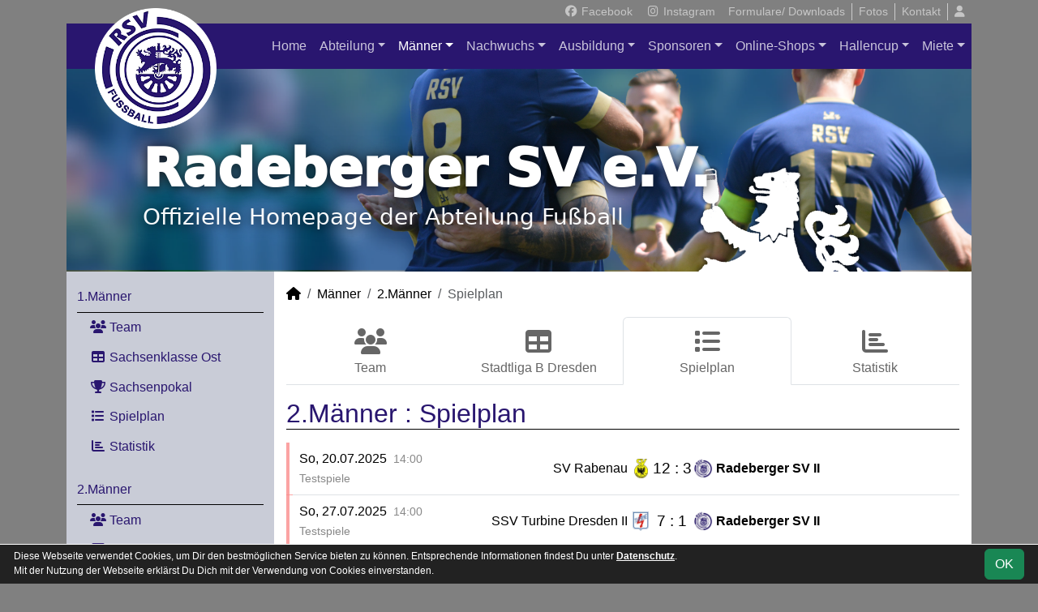

--- FILE ---
content_type: text/html; charset=utf-8
request_url: https://www.radebergersv-fussball.de/maenner/zweite/spiele
body_size: 7386
content:
<!DOCTYPE HTML>
<html lang="de">
<head>
<title>2.Männer : Spielplan</title>
<meta charset="utf-8">
<meta http-equiv="X-UA-Compatible" content="IE=edge">
<meta name="google-site-verification" content="9tG6049QuHKPKuop0XoNGAvuWTvc6pQETpAi5gn-16k">
<meta name="description" content="Auf der offiziellen Webseite des Radeberger SV, Abt. Fußball wird der Verein mit allen Mannschaften und Mitgliedern vorgestellt. Es gibt zahlreiche Statistiken zu Spieltag und Spielern, viele Fotos und vieles mehr. (C) soccero">
<meta name="keywords" content="Radeberger SV, Abt. Fußball e.V., Verein, Fussball, News, Fußball, Sportverein, scipmanager, soccero, Tabelle, Spielberichte, Fotos, Fans, Spieltag, Stadion, Sportplatz, Tore, Statistiken">
<meta name="author" content="zoommedia | www.soccero.de">
<meta name="viewport" content="width=device-width, initial-scale=1.0">
<link rel="icon" type="image/png" sizes="96x96" href="/favicon.png">
<link rel="icon" type="image/png" sizes="144x144" href="/templates/favicons/favicon-144x144.png">
<link rel="icon" type="image/png" sizes="192x192" href="/templates/favicons/favicon-192x192.png">
<link rel="icon" type="image/png" sizes="512x512" href="/templates/favicons/favicon-512x512.png">
<link rel="apple-touch-icon" type="image/png" sizes="180x180" href="/templates/favicons/apple-touch-icon.png">
<script async src="https://pagead2.googlesyndication.com/pagead/js/adsbygoogle.js?client=ca-pub-7540198011242886" crossorigin="anonymous"></script><link type="text/css" rel="stylesheet" href="/media/minified/core.bs5.min.css">
<link rel="stylesheet" type="text/css" href="/media/wp_scip/scip.core.css?20250714">
<link rel="stylesheet" type="text/css" href="/media/wp_scip/style.core.css?20230517">
<link rel="stylesheet" type="text/css" href="/templates/style.css">
<script>const CMSdevelop = 0; BSversion = 5; CMSmedia = '/media'; CMSwww = '';</script>
<script src="/media/core/core.head.js?20250507"></script>
<script src="/media/core/jquery/jquery-3.6.0.min.js"></script>
<script src="/media/core/axios/1.4.0/axios.min.js"></script><link rel="alternate" type="application/rss+xml" title="News" href="https://www.radebergersv-fussball.de/feed">
</head>
<body class="cms-content-nav">
<div class="container">

  <!-- *****************************************************************************************************************************************
    HEADER
  ****************************************************************************************************************************************** -->
  <header>
    <!-- Wappen -->
    <a class="scip-wappen d-none d-lg-inline" href="/"></a>
    <a class="scip-wappen-md d-lg-none" href="/"></a>

    <!-- Button für Responsive Navigation -->
    <nav id="cms_nav_mobile_btn" class="d-block d-lg-none">
      <button class="navbar-toggler navbar-dark" type="button" data-bs-toggle="offcanvas" data-bs-target="#offcanvasMobile">
        <span class="navbar-toggler-icon"></span>
      </button>
    </nav>

    <!-- Responsive Navigation -->
    <!--  tabindex="-1" -> JS Fehler bei Login -> modal Maximum call stack size exceeded." -->
    <div class="offcanvas offcanvas-start" data-bs-scroll="true" tabindex="-1" id="offcanvasMobile" style="width:250px; max-width:80%">
      <div class="offcanvas-body p-0">
        <nav id="cms_nav_mobile"></nav>
      </div>
    </div>

    <nav class="navbar navbar-expand-md justify-content-end" id="cms_nav2"></nav>
    <div class="d-flex flex-column"><!-- PER OPTION reverse -->
     <nav class="navbar navbar-expand-md" id="cms_nav"></nav>
      <div class="scip-title">
      <div style="max-width: 980px; margin: 0 auto; padding: 10px; font-family: system-ui,-apple-system,Segoe UI,Roboto,Arial,sans-serif; text-align: left;">
<div style="color: #fff; font-weight: 950; letter-spacing: .2px; line-height: 1.05; font-size: clamp(36px,5.6vw,64px); text-shadow: 0 2px 12px rgba(0,0,0,.60),      0 0 22px rgba(0,0,0,.50);">Radeberger SV e.V.</div>
<div style="margin-top: 8px; color: #fff; font-size: clamp(18px,2.4vw,28px); opacity: .98; line-height: 1.25; text-shadow: 0 2px 12px rgba(0,0,0,.60),      0 0 22px rgba(0,0,0,.50);">Offizielle Homepage der Abteilung Fußball</div>
</div>    </div>
  </div>
 </header>

  <!-- *****************************************************************************************************************************************
    MAIN WRAPPER
  ****************************************************************************************************************************************** -->

  <main class="d-flex flex-row">
  <!-- *****************************************************************************************************************************************
    SIDEBAR
  ****************************************************************************************************************************************** -->
    <aside class="cms-sidebar d-none d-lg-block">
          	<nav id="cms_nav_sidebar"><a class="nav-item nav-link" href="/maenner/erste">1.Männer</a><ul><li class="nav-item"><a class="nav-link" href="/maenner/erste/team"><i class="fas fa-users fa-fw"></i> Team</a></li><li class="nav-item"><a class="nav-link" href="/maenner/erste/liga"><i class="fas fa-table fa-fw"></i> Sachsenklasse Ost</a></li><li class="nav-item"><a class="nav-link" href="/maenner/erste/cup-651"><i class="fas fa-trophy fa-fw"></i> Sachsenpokal</a></li><li class="nav-item"><a class="nav-link" href="/maenner/erste/spiele"><i class="fas fa-list fa-fw"></i> Spielplan</a></li><li class="nav-item"><a class="nav-link" href="/maenner/erste/statistik"><i class="fas fa-chart-bar fa-fw"></i> Statistik</a></li></ul><a class="nav-item nav-link active" href="/maenner/zweite">2.Männer</a><ul><li class="nav-item"><a class="nav-link" href="/maenner/zweite/team"><i class="fas fa-users fa-fw"></i> Team</a></li><li class="nav-item"><a class="nav-link" href="/maenner/zweite/liga"><i class="fas fa-table fa-fw"></i> Stadtliga B Dresden</a></li><li class="nav-item"><a class="nav-link active" href="/maenner/zweite/spiele"><i class="fas fa-list fa-fw"></i> Spielplan</a></li><li class="nav-item"><a class="nav-link" href="/maenner/zweite/statistik"><i class="fas fa-chart-bar fa-fw"></i> Statistik</a></li></ul><a class="nav-item nav-link" href="/maenner/alte-herren">Alte Herren</a><ul><li class="nav-item"><a class="nav-link" href="/maenner/alte-herren/team"><i class="fas fa-users fa-fw"></i> Team</a></li><li class="nav-item"><a class="nav-link" href="/maenner/alte-herren/liga"><i class="fas fa-table fa-fw"></i> Stadtoberliga Dresden</a></li><li class="nav-item"><a class="nav-link" href="/maenner/alte-herren/cup-677"><i class="fas fa-trophy fa-fw"></i> Stadtpokal Dresden</a></li><li class="nav-item"><a class="nav-link" href="/maenner/alte-herren/spiele"><i class="fas fa-list fa-fw"></i> Spielplan</a></li><li class="nav-item"><a class="nav-link" href="/maenner/alte-herren/statistik"><i class="fas fa-chart-bar fa-fw"></i> Statistik</a></li></ul><a class="nav-item nav-link" href="/maenner/alte-herren-2">Alte Herren Ü50</a><ul><li class="nav-item"><a class="nav-link" href="/maenner/alte-herren-2/team"><i class="fas fa-users fa-fw"></i> Team</a></li><li class="nav-item"><a class="nav-link" href="/maenner/alte-herren-2/liga"><i class="fas fa-table fa-fw"></i> Stadtliga Ü50 Dresden</a></li><li class="nav-item"><a class="nav-link" href="/maenner/alte-herren-2/spiele"><i class="fas fa-list fa-fw"></i> Spielplan</a></li><li class="nav-item"><a class="nav-link" href="/maenner/alte-herren-2/statistik"><i class="fas fa-chart-bar fa-fw"></i> Statistik</a></li></ul><a class="nav-item nav-link" href="/maenner/alte-herren-60">Alte Herren Ü60</a><ul><li class="nav-item"><a class="nav-link" href="/maenner/alte-herren-60/team"><i class="fas fa-users fa-fw"></i> Team</a></li><li class="nav-item"><a class="nav-link" href="/maenner/alte-herren-60/liga"><i class="fas fa-table fa-fw"></i> Stadtliga Ü60</a></li><li class="nav-item"><a class="nav-link" href="/maenner/alte-herren-60/spiele"><i class="fas fa-list fa-fw"></i> Spielplan</a></li><li class="nav-item"><a class="nav-link" href="/maenner/alte-herren-60/statistik"><i class="fas fa-chart-bar fa-fw"></i> Statistik</a></li></ul><a class="nav-item nav-link" href="/maenner/statistik">Spielerstatistik</a><ul><li class="nav-item"><a class="nav-link" href="/maenner/statistik/spiele">Spiele</a></li><li class="nav-item"><a class="nav-link" href="/maenner/statistik/tore">Tore</a></li><li class="nav-item"><a class="nav-link" href="/maenner/statistik/vorlagen">Assists</a></li><li class="nav-item"><a class="nav-link" href="/maenner/statistik/scorer">Scorer</a></li><li class="nav-item"><a class="nav-link" href="/maenner/statistik/suender">Sünder</a></li></ul><a class="nav-item nav-link" href="/maenner/archiv">Archiv</a><ul><li class="nav-item"><a class="nav-link" href="/maenner/archiv/">2010 - 2024</a></li></ul></nav>
      <br><div class="scip-sponsor"><a href="/sponsoren/37-wvr-waermeversorgung-gmbh-radeberg"><img alt="WVR Wärmeversorgung GmbH Radeberg" src="/assets/img_sponsors/37.webp"></a></div><br><img style="margin-top:50px;" alt="powered by soccero" src="/media/wp_scip/img/powered_by_soccero.png">    </aside>

  <!-- *****************************************************************************************************************************************
    CONTENT
  ****************************************************************************************************************************************** -->
    <div class="cms-content pt-3 w-100">
      <nav aria-label="breadcrumb"><ol class="breadcrumb"><li class="breadcrumb-item"><a href="/"><i class="fas fa-home"></i></a></li><li class="breadcrumb-item"><a href="/maenner">Männer</a></li><li class="breadcrumb-item"><a href="/maenner/zweite">2.Männer</a></li><li class="breadcrumb-item active" aria-current="page">Spielplan</li></ol></nav>      <nav id="cms_nav_content"></nav>
      <div class="page-lm-matches cms-offset-padding">
<h1>2.Männer : <span id="scip-lm-head">Spielplan</span></h1>    <table class="table middle scip-matches scip-matches-modern table-hover mt-3">
    <tbody>
		<tr id="m14406">
		<td class="scip-pe-sm-0 match-suv match-suv-v">&nbsp;</td>			<td class="scip-matches-flex scip-pe-sm-0">
				<div class="d-flex flex-md-row flex-column align-items-md-center">
					<div class="match-info mb-1 mb-md-0">
						<span class="match-date nowrap">So, 20.07.2025</span>&nbsp; <small class="match-time nowrap text-muted">14:00</small><span class="d-none d-md-inline"><br></span><small class="text-muted"><span class="d-md-none">, </span>Testspiele</small>					</div>
					<div class="flex-fill d-flex flex-row align-items-center justify-content-center">
						<div class="team-h">SV Rabenau</div>						<div class="club-sign-h club-sign-24"><img src="/assets/img_clubs/50/233.webp" alt="SV Rabenau" style="max-height:24px"></div>													<div class="vs-result large">
	12 : 3							</div>
												<div class="club-sign-a club-sign-24"><img src="/assets/img_clubs/50/0-1.webp" alt="Radeberger SV II" style="max-height:24px"></div>						<div class="team-a bold"><span class="d-none d-sm-inline">Radeberger SV II</span><span class="d-sm-none d-inline">RSV Fußball II</span></div>					</div>
				</div>
			</td>

<td>&nbsp;</td>		</tr>
		<tr id="m14407">
		<td class="scip-pe-sm-0 match-suv match-suv-v">&nbsp;</td>			<td class="scip-matches-flex scip-pe-sm-0">
				<div class="d-flex flex-md-row flex-column align-items-md-center">
					<div class="match-info mb-1 mb-md-0">
						<span class="match-date nowrap">So, 27.07.2025</span>&nbsp; <small class="match-time nowrap text-muted">14:00</small><span class="d-none d-md-inline"><br></span><small class="text-muted"><span class="d-md-none">, </span>Testspiele</small>					</div>
					<div class="flex-fill d-flex flex-row align-items-center justify-content-center">
						<div class="team-h"><span class="d-none d-sm-inline">SSV Turbine Dresden II</span><span class="d-sm-none d-inline">Turbine DD II</span></div>						<div class="club-sign-h club-sign-24"><img src="/assets/img_clubs/50/4.webp" alt="SSV Turbine Dresden II" style="max-height:24px"></div>													<div class="vs-result large">
	7 : 1							</div>
												<div class="club-sign-a club-sign-24"><img src="/assets/img_clubs/50/0-1.webp" alt="Radeberger SV II" style="max-height:24px"></div>						<div class="team-a bold"><span class="d-none d-sm-inline">Radeberger SV II</span><span class="d-sm-none d-inline">RSV Fußball II</span></div>					</div>
				</div>
			</td>

<td>&nbsp;</td>		</tr>
		<tr id="m14408">
		<td class="scip-pe-sm-0 match-suv match-suv-v">&nbsp;</td>			<td class="scip-matches-flex scip-pe-sm-0">
				<div class="d-flex flex-md-row flex-column align-items-md-center">
					<div class="match-info mb-1 mb-md-0">
						<span class="match-date nowrap">So, 03.08.2025</span>&nbsp; <small class="match-time nowrap text-muted">11:00</small><span class="d-none d-md-inline"><br></span><small class="text-muted"><span class="d-md-none">, </span>Testspiele</small>					</div>
					<div class="flex-fill d-flex flex-row align-items-center justify-content-center">
						<div class="team-h"><span class="d-none d-sm-inline">FV B/W Zschachwitz</span><span class="d-sm-none d-inline">Zschachwitz</span></div>						<div class="club-sign-h club-sign-24"><img src="/assets/img_clubs/50/6.webp" alt="FV B/W Zschachwitz" style="max-height:24px"></div>													<div class="vs-result large">
	7 : 0							</div>
												<div class="club-sign-a club-sign-24"><img src="/assets/img_clubs/50/0-1.webp" alt="Radeberger SV II" style="max-height:24px"></div>						<div class="team-a bold"><span class="d-none d-sm-inline">Radeberger SV II</span><span class="d-sm-none d-inline">RSV Fußball II</span></div>					</div>
				</div>
			</td>

<td>&nbsp;</td>		</tr>
		<tr id="m14453">
		<td class="scip-pe-sm-0 match-suv match-suv-u">&nbsp;</td>			<td class="scip-matches-flex scip-pe-sm-0">
				<div class="d-flex flex-md-row flex-column align-items-md-center">
					<div class="match-info mb-1 mb-md-0">
						<span class="match-date nowrap">So, 24.08.2025</span>&nbsp; <small class="match-time nowrap text-muted">11:00</small><span class="d-none d-md-inline"><br></span><small class="text-muted"><span class="d-md-none">, </span>Stadtliga B Dresden - 1.ST</small>					</div>
					<div class="flex-fill d-flex flex-row align-items-center justify-content-center">
						<div class="team-h"><span class="d-none d-sm-inline">FV B/W Zschachwitz II</span><span class="d-sm-none d-inline">Zschachwitz II</span></div>						<div class="club-sign-h club-sign-24"><img src="/assets/img_clubs/50/6.webp" alt="FV B/W Zschachwitz II" style="max-height:24px"></div>													<div class="vs-result large">
	2 : 2							</div>
												<div class="club-sign-a club-sign-24"><img src="/assets/img_clubs/50/0-1.webp" alt="Radeberger SV II" style="max-height:24px"></div>						<div class="team-a bold"><span class="d-none d-sm-inline">Radeberger SV II</span><span class="d-sm-none d-inline">RSV Fußball II</span></div>					</div>
				</div>
			</td>

<td class="scip-link-matchdetail">
					  <a title="Spielbericht" class="toolTip large" href="/maenner/zweite/spiele/14453-fv-b-w-zschachwitz-ii-radeberger-sv-ii"><i class="far fa-file-alt"></i></a></td>		</tr>
		<tr id="m14454">
		<td class="scip-pe-sm-0 match-suv match-suv-v">&nbsp;</td>			<td class="scip-matches-flex scip-pe-sm-0">
				<div class="d-flex flex-md-row flex-column align-items-md-center">
					<div class="match-info mb-1 mb-md-0">
						<span class="match-date nowrap">Sa, 30.08.2025</span>&nbsp; <small class="match-time nowrap text-muted">12:45</small><span class="d-none d-md-inline"><br></span><small class="text-muted"><span class="d-md-none">, </span>Stadtliga B Dresden - 2.ST</small>					</div>
					<div class="flex-fill d-flex flex-row align-items-center justify-content-center">
						<div class="team-h bold"><span class="d-none d-sm-inline">Radeberger SV II</span><span class="d-sm-none d-inline">RSV Fußball II</span></div>						<div class="club-sign-h club-sign-24"><img src="/assets/img_clubs/50/0-1.webp" alt="Radeberger SV II" style="max-height:24px"></div>													<div class="vs-result large">
	2 : 5							</div>
												<div class="club-sign-a club-sign-24"><img src="/assets/img_clubs/50/47.webp" alt="Gebergrund Goppeln II" style="max-height:24px"></div>						<div class="team-a"><span class="d-none d-sm-inline">Gebergrund Goppeln II</span><span class="d-sm-none d-inline">SG Goppeln II</span></div>					</div>
				</div>
			</td>

<td class="scip-link-matchdetail">
					  <a title="Spielbericht" class="toolTip large" href="/maenner/zweite/spiele/14454-radeberger-sv-ii-gebergrund-goppeln-ii"><i class="far fa-file-alt"></i></a></td>		</tr>
		<tr id="m14455">
		<td class="scip-pe-sm-0 match-suv match-suv-v">&nbsp;</td>			<td class="scip-matches-flex scip-pe-sm-0">
				<div class="d-flex flex-md-row flex-column align-items-md-center">
					<div class="match-info mb-1 mb-md-0">
						<span class="match-date nowrap">So, 07.09.2025</span>&nbsp; <small class="match-time nowrap text-muted">11:00</small><span class="d-none d-md-inline"><br></span><small class="text-muted"><span class="d-md-none">, </span>Stadtliga B Dresden - 3.ST</small>					</div>
					<div class="flex-fill d-flex flex-row align-items-center justify-content-center">
						<div class="team-h"><span class="d-none d-sm-inline">FV Löbtauer Kickers II</span><span class="d-sm-none d-inline">FV Löbtauer II</span></div>						<div class="club-sign-h club-sign-24"><img src="/assets/img_clubs/50/52.webp" alt="FV Löbtauer Kickers II" style="max-height:24px"></div>													<div class="vs-result large">
	6 : 1							</div>
												<div class="club-sign-a club-sign-24"><img src="/assets/img_clubs/50/0-1.webp" alt="Radeberger SV II" style="max-height:24px"></div>						<div class="team-a bold"><span class="d-none d-sm-inline">Radeberger SV II</span><span class="d-sm-none d-inline">RSV Fußball II</span></div>					</div>
				</div>
			</td>

<td class="scip-link-matchdetail">
					  <a title="Spielbericht" class="toolTip large" href="/maenner/zweite/spiele/14455-fv-loebtauer-kickers-ii-radeberger-sv-ii"><i class="far fa-file-alt"></i></a></td>		</tr>
		<tr id="m14456">
		<td class="scip-pe-sm-0 match-suv match-suv-s">&nbsp;</td>			<td class="scip-matches-flex scip-pe-sm-0">
				<div class="d-flex flex-md-row flex-column align-items-md-center">
					<div class="match-info mb-1 mb-md-0">
						<span class="match-date nowrap">So, 14.09.2025</span>&nbsp; <small class="match-time nowrap text-muted">12:45</small><span class="d-none d-md-inline"><br></span><small class="text-muted"><span class="d-md-none">, </span>Stadtliga B Dresden - 4.ST</small>					</div>
					<div class="flex-fill d-flex flex-row align-items-center justify-content-center">
						<div class="team-h bold"><span class="d-none d-sm-inline">Radeberger SV II</span><span class="d-sm-none d-inline">RSV Fußball II</span></div>						<div class="club-sign-h club-sign-24"><img src="/assets/img_clubs/50/0-1.webp" alt="Radeberger SV II" style="max-height:24px"></div>													<div class="vs-result large">
	5 : 2							</div>
												<div class="club-sign-a club-sign-24"><img src="/assets/img_clubs/50/36.webp" alt="Serkowitzer FSV" style="max-height:24px"></div>						<div class="team-a"><span class="d-none d-sm-inline">Serkowitzer FSV</span><span class="d-sm-none d-inline">Serkowitz</span></div>					</div>
				</div>
			</td>

<td class="scip-link-matchdetail">
					  <a title="Spielbericht" class="toolTip large" href="/maenner/zweite/spiele/14456-radeberger-sv-ii-serkowitzer-fsv"><i class="far fa-file-alt"></i></a></td>		</tr>
		<tr id="m14457">
		<td class="scip-pe-sm-0 match-suv match-suv-v">&nbsp;</td>			<td class="scip-matches-flex scip-pe-sm-0">
				<div class="d-flex flex-md-row flex-column align-items-md-center">
					<div class="match-info mb-1 mb-md-0">
						<span class="match-date nowrap">So, 21.09.2025</span>&nbsp; <small class="match-time nowrap text-muted">11:00</small><span class="d-none d-md-inline"><br></span><small class="text-muted"><span class="d-md-none">, </span>Stadtliga B Dresden - 5.ST</small>					</div>
					<div class="flex-fill d-flex flex-row align-items-center justify-content-center">
						<div class="team-h"><span class="d-none d-sm-inline">SV Eintracht Dobritz II</span><span class="d-sm-none d-inline">Dobritz II</span></div>						<div class="club-sign-h club-sign-24"><img src="/assets/img_clubs/50/26.webp" alt="SV Eintracht Dobritz II" style="max-height:24px"></div>													<div class="vs-result large">
	6 : 2							</div>
												<div class="club-sign-a club-sign-24"><img src="/assets/img_clubs/50/0-1.webp" alt="Radeberger SV II" style="max-height:24px"></div>						<div class="team-a bold"><span class="d-none d-sm-inline">Radeberger SV II</span><span class="d-sm-none d-inline">RSV Fußball II</span></div>					</div>
				</div>
			</td>

<td class="scip-link-matchdetail">
					  <a title="Spielbericht" class="toolTip large" href="/maenner/zweite/spiele/14457-sv-eintracht-dobritz-ii-radeberger-sv-ii"><i class="far fa-file-alt"></i></a></td>		</tr>
		<tr id="m14458">
		<td class="scip-pe-sm-0 match-suv match-suv-s">&nbsp;</td>			<td class="scip-matches-flex scip-pe-sm-0">
				<div class="d-flex flex-md-row flex-column align-items-md-center">
					<div class="match-info mb-1 mb-md-0">
						<span class="match-date nowrap">Sa, 27.09.2025</span>&nbsp; <small class="match-time nowrap text-muted">12:45</small><span class="d-none d-md-inline"><br></span><small class="text-muted"><span class="d-md-none">, </span>Stadtliga B Dresden - 6.ST</small>					</div>
					<div class="flex-fill d-flex flex-row align-items-center justify-content-center">
						<div class="team-h bold"><span class="d-none d-sm-inline">Radeberger SV II</span><span class="d-sm-none d-inline">RSV Fußball II</span></div>						<div class="club-sign-h club-sign-24"><img src="/assets/img_clubs/50/0-1.webp" alt="Radeberger SV II" style="max-height:24px"></div>													<div class="vs-result large">
	6 : 2							</div>
												<div class="club-sign-a club-sign-24"><img src="/assets/img_clubs/50/24.webp" alt="Radebeuler BC 08 III" style="max-height:24px"></div>						<div class="team-a"><span class="d-none d-sm-inline">Radebeuler BC 08 III</span><span class="d-sm-none d-inline">BC Radebeul III</span></div>					</div>
				</div>
			</td>

<td class="scip-link-matchdetail">
					  <a title="Spielbericht" class="toolTip large" href="/maenner/zweite/spiele/14458-radeberger-sv-ii-radebeuler-bc-08-iii"><i class="far fa-file-alt"></i></a></td>		</tr>
		<tr id="m14459">
		<td class="scip-pe-sm-0 match-suv match-suv-s">&nbsp;</td>			<td class="scip-matches-flex scip-pe-sm-0">
				<div class="d-flex flex-md-row flex-column align-items-md-center">
					<div class="match-info mb-1 mb-md-0">
						<span class="match-date nowrap">Sa, 04.10.2025</span>&nbsp; <small class="match-time nowrap text-muted">12:45</small><span class="d-none d-md-inline"><br></span><small class="text-muted"><span class="d-md-none">, </span>Stadtliga B Dresden - 7.ST</small>					</div>
					<div class="flex-fill d-flex flex-row align-items-center justify-content-center">
						<div class="team-h bold"><span class="d-none d-sm-inline">Radeberger SV II</span><span class="d-sm-none d-inline">RSV Fußball II</span></div>						<div class="club-sign-h club-sign-24"><img src="/assets/img_clubs/50/0-1.webp" alt="Radeberger SV II" style="max-height:24px"></div>													<div class="vs-result large">
	3 : 0							</div>
												<div class="club-sign-a club-sign-24"><img src="/assets/img_clubs/50/59.webp" alt="SV Dresden-Neustadt" style="max-height:24px"></div>						<div class="team-a"><span class="d-none d-sm-inline">SV Dresden-Neustadt</span><span class="d-sm-none d-inline">DD-Neustadt</span></div>					</div>
				</div>
			</td>

<td class="scip-link-matchdetail">
					  <a title="Spielbericht" class="toolTip large" href="/maenner/zweite/spiele/14459-radeberger-sv-ii-sv-dresden-neustadt"><i class="far fa-file-alt"></i></a></td>		</tr>
		<tr id="m14460">
		<td class="scip-pe-sm-0 match-suv match-suv-s">&nbsp;</td>			<td class="scip-matches-flex scip-pe-sm-0">
				<div class="d-flex flex-md-row flex-column align-items-md-center">
					<div class="match-info mb-1 mb-md-0">
						<span class="match-date nowrap">So, 19.10.2025</span>&nbsp; <small class="match-time nowrap text-muted">13:30</small><span class="d-none d-md-inline"><br></span><small class="text-muted"><span class="d-md-none">, </span>Stadtliga B Dresden - 8.ST</small>					</div>
					<div class="flex-fill d-flex flex-row align-items-center justify-content-center">
						<div class="team-h"><span class="d-none d-sm-inline">Hellerau-Klotzsche II</span><span class="d-sm-none d-inline">Hellerau II</span></div>						<div class="club-sign-h club-sign-24"><img src="/assets/img_clubs/50/3.webp" alt="Hellerau-Klotzsche II" style="max-height:24px"></div>													<div class="vs-result large">
	1 : 3							</div>
												<div class="club-sign-a club-sign-24"><img src="/assets/img_clubs/50/0-1.webp" alt="Radeberger SV II" style="max-height:24px"></div>						<div class="team-a bold"><span class="d-none d-sm-inline">Radeberger SV II</span><span class="d-sm-none d-inline">RSV Fußball II</span></div>					</div>
				</div>
			</td>

<td class="scip-link-matchdetail">
					  <a title="Spielbericht" class="toolTip large" href="/maenner/zweite/spiele/14460-hellerau-klotzsche-ii-radeberger-sv-ii"><i class="far fa-file-alt"></i></a></td>		</tr>
		<tr id="m14461">
		<td class="scip-pe-sm-0 match-suv match-suv-s">&nbsp;</td>			<td class="scip-matches-flex scip-pe-sm-0">
				<div class="d-flex flex-md-row flex-column align-items-md-center">
					<div class="match-info mb-1 mb-md-0">
						<span class="match-date nowrap">Sa, 25.10.2025</span>&nbsp; <small class="match-time nowrap text-muted">12:45</small><span class="d-none d-md-inline"><br></span><small class="text-muted"><span class="d-md-none">, </span>Stadtliga B Dresden - 9.ST</small>					</div>
					<div class="flex-fill d-flex flex-row align-items-center justify-content-center">
						<div class="team-h bold"><span class="d-none d-sm-inline">Radeberger SV II</span><span class="d-sm-none d-inline">RSV Fußball II</span></div>						<div class="club-sign-h club-sign-24"><img src="/assets/img_clubs/50/0-1.webp" alt="Radeberger SV II" style="max-height:24px"></div>													<div class="vs-result large">
	3 : 2							</div>
												<div class="club-sign-a club-sign-24"><img src="/assets/img_clubs/50/11.webp" alt="FV Dresden Süd-West II" style="max-height:24px"></div>						<div class="team-a"><span class="d-none d-sm-inline">FV Dresden Süd-West II</span><span class="d-sm-none d-inline">Dresden SW II</span></div>					</div>
				</div>
			</td>

<td class="scip-link-matchdetail">
					  <a title="Spielbericht" class="toolTip large" href="/maenner/zweite/spiele/14461-radeberger-sv-ii-fv-dresden-sued-west-ii"><i class="far fa-file-alt"></i></a></td>		</tr>
		<tr id="m14512">
		<td class="scip-pe-sm-0 match-suv match-suv-v">&nbsp;</td>			<td class="scip-matches-flex scip-pe-sm-0">
				<div class="d-flex flex-md-row flex-column align-items-md-center">
					<div class="match-info mb-1 mb-md-0">
						<span class="match-date nowrap">So, 02.11.2025</span>&nbsp; <small class="match-time nowrap text-muted">11:15</small><span class="d-none d-md-inline"><br></span><small class="text-muted"><span class="d-md-none">, </span>Stadtliga B Dresden - 10.ST</small>					</div>
					<div class="flex-fill d-flex flex-row align-items-center justify-content-center">
						<div class="team-h"><span class="d-none d-sm-inline">FV Hafen Dresden</span><span class="d-sm-none d-inline">FV Hafen</span></div>						<div class="club-sign-h club-sign-24"><img src="/assets/img_clubs/50/110.webp" alt="FV Hafen Dresden" style="max-height:24px"></div>													<div class="vs-result large">
	3 : 0							</div>
												<div class="club-sign-a club-sign-24"><img src="/assets/img_clubs/50/0-1.webp" alt="Radeberger SV II" style="max-height:24px"></div>						<div class="team-a bold"><span class="d-none d-sm-inline">Radeberger SV II</span><span class="d-sm-none d-inline">RSV Fußball II</span></div>					</div>
				</div>
			</td>

<td class="scip-link-matchdetail">
					  <a title="Spielbericht" class="toolTip large" href="/maenner/zweite/spiele/14512-fv-hafen-dresden-radeberger-sv-ii"><i class="far fa-file-alt"></i></a></td>		</tr>
		<tr id="m14513">
		<td class="scip-pe-sm-0 match-suv match-suv-s">&nbsp;</td>			<td class="scip-matches-flex scip-pe-sm-0">
				<div class="d-flex flex-md-row flex-column align-items-md-center">
					<div class="match-info mb-1 mb-md-0">
						<span class="match-date nowrap">Sa, 08.11.2025</span>&nbsp; <small class="match-time nowrap text-muted">11:30</small><span class="d-none d-md-inline"><br></span><small class="text-muted"><span class="d-md-none">, </span>Stadtliga B Dresden - 11.ST</small>					</div>
					<div class="flex-fill d-flex flex-row align-items-center justify-content-center">
						<div class="team-h bold"><span class="d-none d-sm-inline">Radeberger SV II</span><span class="d-sm-none d-inline">RSV Fußball II</span></div>						<div class="club-sign-h club-sign-24"><img src="/assets/img_clubs/50/0-1.webp" alt="Radeberger SV II" style="max-height:24px"></div>													<div class="vs-result large">
	5 : 2							</div>
												<div class="club-sign-a club-sign-24"><img src="/assets/img_clubs/50/5.webp" alt="SV Helios 24 Dresden II" style="max-height:24px"></div>						<div class="team-a"><span class="d-none d-sm-inline">SV Helios 24 Dresden II</span><span class="d-sm-none d-inline">Helios DD II</span></div>					</div>
				</div>
			</td>

<td class="scip-link-matchdetail">
					  <a title="Spielbericht" class="toolTip large" href="/maenner/zweite/spiele/14513-radeberger-sv-ii-sv-helios-24-dresden-ii"><i class="far fa-file-alt"></i></a></td>		</tr>
		<tr id="m14557">
		<td class="scip-pe-sm-0 match-suv match-suv-v">&nbsp;</td>			<td class="scip-matches-flex scip-pe-sm-0">
				<div class="d-flex flex-md-row flex-column align-items-md-center">
					<div class="match-info mb-1 mb-md-0">
						<span class="match-date nowrap">So, 16.11.2025</span>&nbsp; <small class="match-time nowrap text-muted">11:00</small><span class="d-none d-md-inline"><br></span><small class="text-muted"><span class="d-md-none">, </span>Stadtliga B Dresden - 12.ST</small>					</div>
					<div class="flex-fill d-flex flex-row align-items-center justify-content-center">
						<div class="team-h"><span class="d-none d-sm-inline">SG Verkehrsbetriebe</span><span class="d-sm-none d-inline">Verkehrsb DD</span></div>						<div class="club-sign-h club-sign-24"><img src="/assets/img_clubs/50/64.webp" alt="SG Verkehrsbetriebe" style="max-height:24px"></div>													<div class="vs-result large">
	4 : 1							</div>
												<div class="club-sign-a club-sign-24"><img src="/assets/img_clubs/50/0-1.webp" alt="Radeberger SV II" style="max-height:24px"></div>						<div class="team-a bold"><span class="d-none d-sm-inline">Radeberger SV II</span><span class="d-sm-none d-inline">RSV Fußball II</span></div>					</div>
				</div>
			</td>

<td class="scip-link-matchdetail">
					  <a title="Spielbericht" class="toolTip large" href="/maenner/zweite/spiele/14557-sg-verkehrsbetriebe-radeberger-sv-ii"><i class="far fa-file-alt"></i></a></td>		</tr>
		<tr id="m14559">
		<td class="scip-pe-sm-0 match-suv match-suv-s">&nbsp;</td>			<td class="scip-matches-flex scip-pe-sm-0">
				<div class="d-flex flex-md-row flex-column align-items-md-center">
					<div class="match-info mb-1 mb-md-0">
						<span class="match-date nowrap">Sa, 29.11.2025</span>&nbsp; <small class="match-time nowrap text-muted">12:45</small><span class="d-none d-md-inline"><br></span><small class="text-muted"><span class="d-md-none">, </span>Stadtliga B Dresden - 14.ST</small>					</div>
					<div class="flex-fill d-flex flex-row align-items-center justify-content-center">
						<div class="team-h bold"><span class="d-none d-sm-inline">Radeberger SV II</span><span class="d-sm-none d-inline">RSV Fußball II</span></div>						<div class="club-sign-h club-sign-24"><img src="/assets/img_clubs/50/0-1.webp" alt="Radeberger SV II" style="max-height:24px"></div>													<div class="vs-result large">
	3 : 0							</div>
												<div class="club-sign-a club-sign-24"><img src="/assets/img_clubs/50/6.webp" alt="FV B/W Zschachwitz II" style="max-height:24px"></div>						<div class="team-a"><span class="d-none d-sm-inline">FV B/W Zschachwitz II</span><span class="d-sm-none d-inline">Zschachwitz II</span></div>					</div>
				</div>
			</td>

<td class="scip-link-matchdetail">
					  <a title="Spielbericht" class="toolTip large" href="/maenner/zweite/spiele/14559-radeberger-sv-ii-fv-b-w-zschachwitz-ii"><i class="far fa-file-alt"></i></a></td>		</tr>
		<tr id="m14560">
		<td class="scip-pe-sm-0 match-suv match-suv-u">&nbsp;</td>			<td class="scip-matches-flex scip-pe-sm-0">
				<div class="d-flex flex-md-row flex-column align-items-md-center">
					<div class="match-info mb-1 mb-md-0">
						<span class="match-date nowrap">So, 07.12.2025</span>&nbsp; <small class="match-time nowrap text-muted">08:45</small><span class="d-none d-md-inline"><br></span><small class="text-muted"><span class="d-md-none">, </span>Stadtliga B Dresden - 15.ST</small>					</div>
					<div class="flex-fill d-flex flex-row align-items-center justify-content-center">
						<div class="team-h"><span class="d-none d-sm-inline">Gebergrund Goppeln II</span><span class="d-sm-none d-inline">SG Goppeln II</span></div>						<div class="club-sign-h club-sign-24"><img src="/assets/img_clubs/50/47.webp" alt="Gebergrund Goppeln II" style="max-height:24px"></div>													<div class="vs-result large">
	2 : 2							</div>
												<div class="club-sign-a club-sign-24"><img src="/assets/img_clubs/50/0-1.webp" alt="Radeberger SV II" style="max-height:24px"></div>						<div class="team-a bold"><span class="d-none d-sm-inline">Radeberger SV II</span><span class="d-sm-none d-inline">RSV Fußball II</span></div>					</div>
				</div>
			</td>

<td class="scip-link-matchdetail">
					  <a title="Spielbericht" class="toolTip large" href="/maenner/zweite/spiele/14560-gebergrund-goppeln-ii-radeberger-sv-ii"><i class="far fa-file-alt"></i></a></td>		</tr>
		<tr id="m14558">
		<td class="scip-pe-sm-0 match-suv match-suv-v">&nbsp;</td>			<td class="scip-matches-flex scip-pe-sm-0">
				<div class="d-flex flex-md-row flex-column align-items-md-center">
					<div class="match-info mb-1 mb-md-0">
						<span class="match-date nowrap">Mi, 17.12.2025</span>&nbsp; <small class="match-time nowrap text-muted">20:00</small><span class="d-none d-md-inline"><br></span><small class="text-muted"><span class="d-md-none">, </span>Stadtliga B Dresden - 13.ST</small>					</div>
					<div class="flex-fill d-flex flex-row align-items-center justify-content-center">
						<div class="team-h"><span class="d-none d-sm-inline">SC Borea Dresden II</span><span class="d-sm-none d-inline">Borea DD II</span></div>						<div class="club-sign-h club-sign-24"><img src="/assets/img_clubs/50/27.webp?1768922212" alt="SC Borea Dresden II" style="max-height:24px"></div>													<div class="vs-result large">
	4 : 0							</div>
												<div class="club-sign-a club-sign-24"><img src="/assets/img_clubs/50/0-1.webp" alt="Radeberger SV II" style="max-height:24px"></div>						<div class="team-a bold"><span class="d-none d-sm-inline">Radeberger SV II</span><span class="d-sm-none d-inline">RSV Fußball II</span></div>					</div>
				</div>
			</td>

<td class="scip-link-matchdetail">
					  <a title="Spielbericht" class="toolTip large" href="/maenner/zweite/spiele/14558-sc-borea-dresden-ii-radeberger-sv-ii"><i class="far fa-file-alt"></i></a></td>		</tr>
		<tr id="m14562">
		<td class="scip-pe-sm-0 match-suv">&nbsp;</td>			<td class="scip-matches-flex scip-pe-sm-0">
				<div class="d-flex flex-md-row flex-column align-items-md-center">
					<div class="match-info mb-1 mb-md-0">
						<span class="match-date nowrap">Sa, 31.01.2026</span>&nbsp; <small class="match-time nowrap text-muted">11:00</small><span class="d-none d-md-inline"><br></span><small class="text-muted"><span class="d-md-none">, </span>Testspiele</small>					</div>
					<div class="flex-fill d-flex flex-row align-items-center justify-content-center">
						<div class="team-h bold"><span class="d-none d-sm-inline">Radeberger SV II</span><span class="d-sm-none d-inline">RSV Fußball II</span></div>						<div class="club-sign-h club-sign-24"><img src="/assets/img_clubs/50/0-1.webp" alt="Radeberger SV II" style="max-height:24px"></div>													<div class="vs-result large">
	 : 							</div>
												<div class="club-sign-a club-sign-24"><img src="/assets/img_clubs/50/203.webp" alt="Berbisdorfer SV" style="max-height:24px"></div>						<div class="team-a"><span class="d-none d-sm-inline">Berbisdorfer SV</span><span class="d-sm-none d-inline">Berbisdorf</span></div>					</div>
				</div>
			</td>

<td>&nbsp;</td>		</tr>
		<tr id="m14577">
		<td class="scip-pe-sm-0 match-suv">&nbsp;</td>			<td class="scip-matches-flex scip-pe-sm-0">
				<div class="d-flex flex-md-row flex-column align-items-md-center">
					<div class="match-info mb-1 mb-md-0">
						<span class="match-date nowrap">So, 08.02.2026</span>&nbsp; <small class="match-time nowrap text-muted">11:30</small><span class="d-none d-md-inline"><br></span><small class="text-muted"><span class="d-md-none">, </span>Testspiele</small>					</div>
					<div class="flex-fill d-flex flex-row align-items-center justify-content-center">
						<div class="team-h bold"><span class="d-none d-sm-inline">Radeberger SV II</span><span class="d-sm-none d-inline">RSV Fußball II</span></div>						<div class="club-sign-h club-sign-24"><img src="/assets/img_clubs/50/0-1.webp" alt="Radeberger SV II" style="max-height:24px"></div>													<div class="vs-result large">
	 : 							</div>
												<div class="club-sign-a club-sign-24"><img src="/media/wp_scip/img/placeholder_club_100.webp" alt="SV St. Marienstern" style="max-height:24px"></div>						<div class="team-a"><span class="d-none d-sm-inline">SV St. Marienstern</span><span class="d-sm-none d-inline">Marienstern</span></div>					</div>
				</div>
			</td>

<td>&nbsp;</td>		</tr>
		<tr id="m14561">
		<td class="scip-pe-sm-0 match-suv">&nbsp;</td>			<td class="scip-matches-flex scip-pe-sm-0">
				<div class="d-flex flex-md-row flex-column align-items-md-center">
					<div class="match-info mb-1 mb-md-0">
						<span class="match-date nowrap">So, 15.02.2026</span>&nbsp; <small class="match-time nowrap text-muted">11:00</small><span class="d-none d-md-inline"><br></span><small class="text-muted"><span class="d-md-none">, </span>Testspiele</small>					</div>
					<div class="flex-fill d-flex flex-row align-items-center justify-content-center">
						<div class="team-h bold"><span class="d-none d-sm-inline">Radeberger SV II</span><span class="d-sm-none d-inline">RSV Fußball II</span></div>						<div class="club-sign-h club-sign-24"><img src="/assets/img_clubs/50/0-1.webp" alt="Radeberger SV II" style="max-height:24px"></div>													<div class="vs-result large">
	 : 							</div>
												<div class="club-sign-a club-sign-24"><img src="/assets/img_clubs/50/233.webp" alt="SV Rabenau" style="max-height:24px"></div>						<div class="team-a">SV Rabenau</div>					</div>
				</div>
			</td>

<td>&nbsp;</td>		</tr>
		<tr id="m14578">
		<td class="scip-pe-sm-0 match-suv">&nbsp;</td>			<td class="scip-matches-flex scip-pe-sm-0">
				<div class="d-flex flex-md-row flex-column align-items-md-center">
					<div class="match-info mb-1 mb-md-0">
						<span class="match-date nowrap">Sa, 21.02.2026</span>&nbsp; <small class="match-time nowrap text-muted">14:00</small><span class="d-none d-md-inline"><br></span><small class="text-muted"><span class="d-md-none">, </span>Testspiele</small>					</div>
					<div class="flex-fill d-flex flex-row align-items-center justify-content-center">
						<div class="team-h"><span class="d-none d-sm-inline">FV Ottendorf-Okrilla II</span><span class="d-sm-none d-inline">FV Ottendorf II</span></div>						<div class="club-sign-h club-sign-24"><img src="/assets/img_clubs/50/120.webp" alt="FV Ottendorf-Okrilla II" style="max-height:24px"></div>													<div class="vs-result large">
	 : 							</div>
												<div class="club-sign-a club-sign-24"><img src="/assets/img_clubs/50/0-1.webp" alt="Radeberger SV II" style="max-height:24px"></div>						<div class="team-a bold"><span class="d-none d-sm-inline">Radeberger SV II</span><span class="d-sm-none d-inline">RSV Fußball II</span></div>					</div>
				</div>
			</td>

<td>&nbsp;</td>		</tr>
		<tr id="m14563">
		<td class="scip-pe-sm-0 match-suv">&nbsp;</td>			<td class="scip-matches-flex scip-pe-sm-0">
				<div class="d-flex flex-md-row flex-column align-items-md-center">
					<div class="match-info mb-1 mb-md-0">
						<span class="match-date nowrap">Sa, 28.02.2026</span>&nbsp; <small class="match-time nowrap text-muted">12:45</small><span class="d-none d-md-inline"><br></span><small class="text-muted"><span class="d-md-none">, </span>Stadtliga B Dresden - 16.ST</small>					</div>
					<div class="flex-fill d-flex flex-row align-items-center justify-content-center">
						<div class="team-h bold"><span class="d-none d-sm-inline">Radeberger SV II</span><span class="d-sm-none d-inline">RSV Fußball II</span></div>						<div class="club-sign-h club-sign-24"><img src="/assets/img_clubs/50/0-1.webp" alt="Radeberger SV II" style="max-height:24px"></div>													<div class="vs-result large">
	 : 							</div>
												<div class="club-sign-a club-sign-24"><img src="/assets/img_clubs/50/52.webp" alt="FV Löbtauer Kickers II" style="max-height:24px"></div>						<div class="team-a"><span class="d-none d-sm-inline">FV Löbtauer Kickers II</span><span class="d-sm-none d-inline">FV Löbtauer II</span></div>					</div>
				</div>
			</td>

<td>&nbsp;</td>		</tr>
		<tr id="m14564">
		<td class="scip-pe-sm-0 match-suv">&nbsp;</td>			<td class="scip-matches-flex scip-pe-sm-0">
				<div class="d-flex flex-md-row flex-column align-items-md-center">
					<div class="match-info mb-1 mb-md-0">
						<span class="match-date nowrap">So, 15.03.2026</span>&nbsp; <small class="match-time nowrap text-muted">11:00</small><span class="d-none d-md-inline"><br></span><small class="text-muted"><span class="d-md-none">, </span>Stadtliga B Dresden - 17.ST</small>					</div>
					<div class="flex-fill d-flex flex-row align-items-center justify-content-center">
						<div class="team-h"><span class="d-none d-sm-inline">Serkowitzer FSV</span><span class="d-sm-none d-inline">Serkowitz</span></div>						<div class="club-sign-h club-sign-24"><img src="/assets/img_clubs/50/36.webp" alt="Serkowitzer FSV" style="max-height:24px"></div>													<div class="vs-result large">
	 : 							</div>
												<div class="club-sign-a club-sign-24"><img src="/assets/img_clubs/50/0-1.webp" alt="Radeberger SV II" style="max-height:24px"></div>						<div class="team-a bold"><span class="d-none d-sm-inline">Radeberger SV II</span><span class="d-sm-none d-inline">RSV Fußball II</span></div>					</div>
				</div>
			</td>

<td>&nbsp;</td>		</tr>
		<tr id="m14565">
		<td class="scip-pe-sm-0 match-suv">&nbsp;</td>			<td class="scip-matches-flex scip-pe-sm-0">
				<div class="d-flex flex-md-row flex-column align-items-md-center">
					<div class="match-info mb-1 mb-md-0">
						<span class="match-date nowrap">Sa, 21.03.2026</span>&nbsp; <small class="match-time nowrap text-muted">12:45</small><span class="d-none d-md-inline"><br></span><small class="text-muted"><span class="d-md-none">, </span>Stadtliga B Dresden - 18.ST</small>					</div>
					<div class="flex-fill d-flex flex-row align-items-center justify-content-center">
						<div class="team-h bold"><span class="d-none d-sm-inline">Radeberger SV II</span><span class="d-sm-none d-inline">RSV Fußball II</span></div>						<div class="club-sign-h club-sign-24"><img src="/assets/img_clubs/50/0-1.webp" alt="Radeberger SV II" style="max-height:24px"></div>													<div class="vs-result large">
	 : 							</div>
												<div class="club-sign-a club-sign-24"><img src="/assets/img_clubs/50/26.webp" alt="SV Eintracht Dobritz II" style="max-height:24px"></div>						<div class="team-a"><span class="d-none d-sm-inline">SV Eintracht Dobritz II</span><span class="d-sm-none d-inline">Dobritz II</span></div>					</div>
				</div>
			</td>

<td>&nbsp;</td>		</tr>
		<tr id="m14566">
		<td class="scip-pe-sm-0 match-suv">&nbsp;</td>			<td class="scip-matches-flex scip-pe-sm-0">
				<div class="d-flex flex-md-row flex-column align-items-md-center">
					<div class="match-info mb-1 mb-md-0">
						<span class="match-date nowrap">Sa, 28.03.2026</span>&nbsp; <small class="match-time nowrap text-muted">17:30</small><span class="d-none d-md-inline"><br></span><small class="text-muted"><span class="d-md-none">, </span>Stadtliga B Dresden - 19.ST</small>					</div>
					<div class="flex-fill d-flex flex-row align-items-center justify-content-center">
						<div class="team-h"><span class="d-none d-sm-inline">Radebeuler BC 08 III</span><span class="d-sm-none d-inline">BC Radebeul III</span></div>						<div class="club-sign-h club-sign-24"><img src="/assets/img_clubs/50/24.webp" alt="Radebeuler BC 08 III" style="max-height:24px"></div>													<div class="vs-result large">
	 : 							</div>
												<div class="club-sign-a club-sign-24"><img src="/assets/img_clubs/50/0-1.webp" alt="Radeberger SV II" style="max-height:24px"></div>						<div class="team-a bold"><span class="d-none d-sm-inline">Radeberger SV II</span><span class="d-sm-none d-inline">RSV Fußball II</span></div>					</div>
				</div>
			</td>

<td>&nbsp;</td>		</tr>
		<tr id="m14567">
		<td class="scip-pe-sm-0 match-suv">&nbsp;</td>			<td class="scip-matches-flex scip-pe-sm-0">
				<div class="d-flex flex-md-row flex-column align-items-md-center">
					<div class="match-info mb-1 mb-md-0">
						<span class="match-date nowrap">So, 19.04.2026</span>&nbsp; <small class="match-time nowrap text-muted">11:00</small><span class="d-none d-md-inline"><br></span><small class="text-muted"><span class="d-md-none">, </span>Stadtliga B Dresden - 20.ST</small>					</div>
					<div class="flex-fill d-flex flex-row align-items-center justify-content-center">
						<div class="team-h"><span class="d-none d-sm-inline">SV Dresden-Neustadt</span><span class="d-sm-none d-inline">DD-Neustadt</span></div>						<div class="club-sign-h club-sign-24"><img src="/assets/img_clubs/50/59.webp" alt="SV Dresden-Neustadt" style="max-height:24px"></div>													<div class="vs-result large">
	 : 							</div>
												<div class="club-sign-a club-sign-24"><img src="/assets/img_clubs/50/0-1.webp" alt="Radeberger SV II" style="max-height:24px"></div>						<div class="team-a bold"><span class="d-none d-sm-inline">Radeberger SV II</span><span class="d-sm-none d-inline">RSV Fußball II</span></div>					</div>
				</div>
			</td>

<td>&nbsp;</td>		</tr>
		<tr id="m14568">
		<td class="scip-pe-sm-0 match-suv">&nbsp;</td>			<td class="scip-matches-flex scip-pe-sm-0">
				<div class="d-flex flex-md-row flex-column align-items-md-center">
					<div class="match-info mb-1 mb-md-0">
						<span class="match-date nowrap">Sa, 25.04.2026</span>&nbsp; <small class="match-time nowrap text-muted">12:45</small><span class="d-none d-md-inline"><br></span><small class="text-muted"><span class="d-md-none">, </span>Stadtliga B Dresden - 21.ST</small>					</div>
					<div class="flex-fill d-flex flex-row align-items-center justify-content-center">
						<div class="team-h bold"><span class="d-none d-sm-inline">Radeberger SV II</span><span class="d-sm-none d-inline">RSV Fußball II</span></div>						<div class="club-sign-h club-sign-24"><img src="/assets/img_clubs/50/0-1.webp" alt="Radeberger SV II" style="max-height:24px"></div>													<div class="vs-result large">
	 : 							</div>
												<div class="club-sign-a club-sign-24"><img src="/assets/img_clubs/50/3.webp" alt="Hellerau-Klotzsche II" style="max-height:24px"></div>						<div class="team-a"><span class="d-none d-sm-inline">Hellerau-Klotzsche II</span><span class="d-sm-none d-inline">Hellerau II</span></div>					</div>
				</div>
			</td>

<td>&nbsp;</td>		</tr>
		<tr id="m14569">
		<td class="scip-pe-sm-0 match-suv">&nbsp;</td>			<td class="scip-matches-flex scip-pe-sm-0">
				<div class="d-flex flex-md-row flex-column align-items-md-center">
					<div class="match-info mb-1 mb-md-0">
						<span class="match-date nowrap">Fr, 01.05.2026</span>&nbsp; <small class="match-time nowrap text-muted">20:00</small><span class="d-none d-md-inline"><br></span><small class="text-muted"><span class="d-md-none">, </span>Stadtliga B Dresden - 22.ST</small>					</div>
					<div class="flex-fill d-flex flex-row align-items-center justify-content-center">
						<div class="team-h"><span class="d-none d-sm-inline">FV Dresden Süd-West II</span><span class="d-sm-none d-inline">Dresden SW II</span></div>						<div class="club-sign-h club-sign-24"><img src="/assets/img_clubs/50/11.webp" alt="FV Dresden Süd-West II" style="max-height:24px"></div>													<div class="vs-result large">
	 : 							</div>
												<div class="club-sign-a club-sign-24"><img src="/assets/img_clubs/50/0-1.webp" alt="Radeberger SV II" style="max-height:24px"></div>						<div class="team-a bold"><span class="d-none d-sm-inline">Radeberger SV II</span><span class="d-sm-none d-inline">RSV Fußball II</span></div>					</div>
				</div>
			</td>

<td>&nbsp;</td>		</tr>
		<tr id="m14570">
		<td class="scip-pe-sm-0 match-suv">&nbsp;</td>			<td class="scip-matches-flex scip-pe-sm-0">
				<div class="d-flex flex-md-row flex-column align-items-md-center">
					<div class="match-info mb-1 mb-md-0">
						<span class="match-date nowrap">Sa, 09.05.2026</span>&nbsp; <small class="match-time nowrap text-muted">12:45</small><span class="d-none d-md-inline"><br></span><small class="text-muted"><span class="d-md-none">, </span>Stadtliga B Dresden - 23.ST</small>					</div>
					<div class="flex-fill d-flex flex-row align-items-center justify-content-center">
						<div class="team-h bold"><span class="d-none d-sm-inline">Radeberger SV II</span><span class="d-sm-none d-inline">RSV Fußball II</span></div>						<div class="club-sign-h club-sign-24"><img src="/assets/img_clubs/50/0-1.webp" alt="Radeberger SV II" style="max-height:24px"></div>													<div class="vs-result large">
	 : 							</div>
												<div class="club-sign-a club-sign-24"><img src="/assets/img_clubs/50/110.webp" alt="FV Hafen Dresden" style="max-height:24px"></div>						<div class="team-a"><span class="d-none d-sm-inline">FV Hafen Dresden</span><span class="d-sm-none d-inline">FV Hafen</span></div>					</div>
				</div>
			</td>

<td>&nbsp;</td>		</tr>
		<tr id="m14571">
		<td class="scip-pe-sm-0 match-suv">&nbsp;</td>			<td class="scip-matches-flex scip-pe-sm-0">
				<div class="d-flex flex-md-row flex-column align-items-md-center">
					<div class="match-info mb-1 mb-md-0">
						<span class="match-date nowrap">So, 31.05.2026</span>&nbsp; <small class="match-time nowrap text-muted">08:45</small><span class="d-none d-md-inline"><br></span><small class="text-muted"><span class="d-md-none">, </span>Stadtliga B Dresden - 24.ST</small>					</div>
					<div class="flex-fill d-flex flex-row align-items-center justify-content-center">
						<div class="team-h"><span class="d-none d-sm-inline">SV Helios 24 Dresden II</span><span class="d-sm-none d-inline">Helios DD II</span></div>						<div class="club-sign-h club-sign-24"><img src="/assets/img_clubs/50/5.webp" alt="SV Helios 24 Dresden II" style="max-height:24px"></div>													<div class="vs-result large">
	 : 							</div>
												<div class="club-sign-a club-sign-24"><img src="/assets/img_clubs/50/0-1.webp" alt="Radeberger SV II" style="max-height:24px"></div>						<div class="team-a bold"><span class="d-none d-sm-inline">Radeberger SV II</span><span class="d-sm-none d-inline">RSV Fußball II</span></div>					</div>
				</div>
			</td>

<td>&nbsp;</td>		</tr>
		<tr id="m14572">
		<td class="scip-pe-sm-0 match-suv">&nbsp;</td>			<td class="scip-matches-flex scip-pe-sm-0">
				<div class="d-flex flex-md-row flex-column align-items-md-center">
					<div class="match-info mb-1 mb-md-0">
						<span class="match-date nowrap">Sa, 06.06.2026</span>&nbsp; <small class="match-time nowrap text-muted">12:45</small><span class="d-none d-md-inline"><br></span><small class="text-muted"><span class="d-md-none">, </span>Stadtliga B Dresden - 25.ST</small>					</div>
					<div class="flex-fill d-flex flex-row align-items-center justify-content-center">
						<div class="team-h bold"><span class="d-none d-sm-inline">Radeberger SV II</span><span class="d-sm-none d-inline">RSV Fußball II</span></div>						<div class="club-sign-h club-sign-24"><img src="/assets/img_clubs/50/0-1.webp" alt="Radeberger SV II" style="max-height:24px"></div>													<div class="vs-result large">
	 : 							</div>
												<div class="club-sign-a club-sign-24"><img src="/assets/img_clubs/50/64.webp" alt="SG Verkehrsbetriebe" style="max-height:24px"></div>						<div class="team-a"><span class="d-none d-sm-inline">SG Verkehrsbetriebe</span><span class="d-sm-none d-inline">Verkehrsb DD</span></div>					</div>
				</div>
			</td>

<td>&nbsp;</td>		</tr>
	</tbody>
	</table>
</div>      <div class="text-center my-4"><div class="mx-auto my-5"><a href="https://soccero.de/teste-empfehle-kassiere/"><img src="/media/wp_scip/ad_partner/soccero_animated_empfehlung.gif"></a></div><ins class="adsbygoogle my-5" style="display:block" data-ad-client="ca-pub-7540198011242886" data-ad-slot="9927544666" data-ad-format="auto" data-full-width-responsive="true"></ins>
					<script>(adsbygoogle = window.adsbygoogle || []).push({});</script></div>
    </div>
</main>

  <!-- *****************************************************************************************************************************************
    FOOTER
  ****************************************************************************************************************************************** -->
  <footer class="row g-0">
    <div class="col-md-4">
        <a class="nav-link d-inline-block lh1-3 nowrap" href="https://www.soccero.de">
          <img src="/media/wp_scip/img/logo_soccero_silver_35.png" alt="soccero" class="footer-logo float-start">
          <span>soccero.de<br>
            <span class="small-2 text-muted">&copy; 2006 - 2026</span>
          </span>
        </a>
    </div>
    <div class="col-md-8">
      <div> <!-- div notwendig für scss -->
        <nav id="cms_nav_footer"></nav>
      </div>
    </div>
  </footer>
</div>



<!-- COOKIE-SNIPPET -->
<div id="cookieLaw" style="display:none; position:fixed;bottom:0;left:0;right:0;background:#222;color:#fff; padding:5px; border-top:1px solid #fff; font-size:12px; z-index:15000;">
  <div class="container">
    <button class="btn btn-success" style="position: relative; float: right;">OK</button>
    <div style="margin-right:80px;">
     	Diese Webseite verwendet Cookies, um Dir den bestmöglichen Service bieten zu können.
	Entsprechende Informationen findest Du unter <a style="color:#fff" class="bold" href="/datenschutz#cookies">Datenschutz</a>.<br>
	Mit der Nutzung der Webseite erklärst Du Dich mit der Verwendung von Cookies einverstanden.
    </div>
  </div>
</div>
<script>
const page_nav = {"1":{"account":{"url_name":"account","class":"nav_account","link_name":"<i class=\"toolTip fas fa-user\" title=\"Admin-Login\"><\/i>","a_class":"popup fadein"},"cms_1":{"link_name":"Home","url_name":"","class":"nav"},"cms_19":{"link_name":"News","url_name":"news","hidden":true,"class":null},"cms_20":{"link_name":"soccero","url_name":"s","hidden":true,"class":null},"cms_25":{"link_name":"Schiedsrichter gesucht","url_name":"schiedsrichter-gesucht","hidden":true,"class":null},"cms_24":{"link_name":"\u00dcbungsleiter gesucht","url_name":"uebungsleiter-gesucht","hidden":true,"class":null},"cms_35":{"link_name":"Nachwuchskonzept","url_name":"nachwuchskonzept","hidden":true,"class":null},"cms_2":{"link_name":"Abteilung","url_name":"abteilung","class":"nav"},"cms_3":{"link_name":"M\u00e4nner","url_name":"maenner","class":"nav"},"cms_5":{"link_name":"Nachwuchs","url_name":"nachwuchs","class":"nav"},"cms_43":{"link_name":"Ausbildung","url_name":"ausbildung","class":"nav"},"cms_7":{"link_name":"Sponsoren","url_name":"sponsoren","class":"nav"},"cms_40":{"link_name":"Online-Shops","url_name":"online-shops","class":"nav"},"cms_26":{"link_name":"Hallencup","url_name":"hallencup","class":"nav"},"cms_49":{"link_name":"Miete","url_name":"miete","class":"nav"},"cms_23":{"link_name":"Formulare\/ Downloads","url_name":"formulare-downloads","class":"nav2"},"cms_6":{"link_name":"Fotos","url_name":"fotos","class":"nav2"},"cms_11":{"link_name":"Kontakt","url_name":"kontakt","class":"nav2"},"cms_10":{"link_name":"Besucherstatistik","url_name":"besucherstatistik","class":"footer"},"cms_12":{"link_name":"Impressum","url_name":"impressum","class":"footer"},"cms_33":{"link_name":"Datenschutz","url_name":"datenschutz","class":"footer"}},"cms_1":{"1":{"link_name":"<i class=\"fas fa-home\"><\/i>","url_name":"","hidden":true}},"cms_30":{"cms_31":{"link_name":"Juniorinnen","url_name":"juniorinnen","hidden":true},"cms_32":{"link_name":"Frauen","url_name":"frauen","hidden":true}},"cms_2":{"cms_14":{"link_name":"Abteilungsleitung","url_name":"abteilungsleitung"},"cms_15":{"link_name":"Schiedsrichter","url_name":"schiedsrichter"},"cms_16":{"link_name":"Mannschaften","url_name":"mannschaften"},"cms_17":{"link_name":"Trainingszeiten","url_name":"trainingszeiten"},"cms_18":{"link_name":"Anschrift","url_name":"anschrift"}},"cms_7":{"cms_36":{"link_name":"Sponsor werden","url_name":"sponsor-werden"}},"cms_43":{"cms_44":{"link_name":"Ausbildungskonzept","url_name":"ausbildungskonzept"},"cms_46":{"link_name":"\u00dcbungsleiter","url_name":"uebungsleiter"},"cms_45":{"link_name":"Schiedsrichterausbildung","url_name":"schiedsrichterausbildung"}},"cms_26":{"cms_48":{"link_name":"Teilnehmer","url_name":"teilnehmer"},"cms_47":{"link_name":"Zeitplan","url_name":"zeitplan"},"cms_59":{"link_name":"Dienstplan","url_name":"dienstplan"}},"cms_49":{"cms_50":{"link_name":"Vereinsbus","url_name":"vereinsbus"},"cms_51":{"link_name":"Grillh\u00fctte","url_name":"grillhuette"},"cms_52":{"link_name":"Inventar\/Sonstige Gegenst\u00e4nde","url_name":"inventar-sonstige-gegenstaende"}},"cms_40":{"cms_54":{"link_name":"Fanshop","url_name":"fanshop"},"cms_53":{"link_name":"Ticketshop","url_name":"ticketshop"},"cms_55":{"link_name":"Vereinsausstattung","url_name":"vereinsausstattung"}},"cms_50":{"cms_56":{"link_name":"Terminanfrage Fu\u00dfballbus","url_name":"terminanfrage-fussballbus"},"cms_58":{"link_name":"Bus-Sponsoren","url_name":"bus-sponsoren"}},"cms_3":{"scip_team_1":{"url_name":"erste","link_name":"1.M\u00e4nner"},"scip_team_2":{"url_name":"zweite","link_name":"2.M\u00e4nner"},"scip_team_8":{"url_name":"alte-herren","link_name":"Alte Herren"},"scip_team_35":{"url_name":"alte-herren-2","link_name":"Alte Herren \u00dc50"},"scip_team_61":{"url_name":"alte-herren-60","link_name":"Alte Herren \u00dc60"},"scip_stats_men":{"url_name":"statistik","link_name":"Spielerstatistik"},"scip_archiv_men":{"url_name":"archiv","link_name":"Archiv"}},"scip_team_1":{"scip_squad_1":{"url_name":"team","link_name":"Team","icon":"fas fa-users"},"scip_league_1-646":{"url_name":"liga","link_name":"Sachsenklasse Ost","icon":"fas fa-table"},"scip_league_1-651":{"url_name":"cup-651","link_name":"Sachsenpokal","icon":"fas fa-trophy"},"scip_matches_1":{"url_name":"spiele","link_name":"Spielplan","icon":"fas fa-list"},"scip_teamsstats_1":{"url_name":"statistik","link_name":"Statistik","icon":"fas fa-chart-bar"}},"scip_team_2":{"scip_squad_2":{"url_name":"team","link_name":"Team","icon":"fas fa-users"},"scip_league_2-647":{"url_name":"liga","link_name":"Stadtliga B Dresden","icon":"fas fa-table"},"scip_matches_2":{"url_name":"spiele","link_name":"Spielplan","icon":"fas fa-list"},"scip_teamsstats_2":{"url_name":"statistik","link_name":"Statistik","icon":"fas fa-chart-bar"}},"scip_team_8":{"scip_squad_8":{"url_name":"team","link_name":"Team","icon":"fas fa-users"},"scip_league_8-648":{"url_name":"liga","link_name":"Stadtoberliga Dresden","icon":"fas fa-table"},"scip_league_8-677":{"url_name":"cup-677","link_name":"Stadtpokal Dresden","icon":"fas fa-trophy"},"scip_matches_8":{"url_name":"spiele","link_name":"Spielplan","icon":"fas fa-list"},"scip_teamsstats_8":{"url_name":"statistik","link_name":"Statistik","icon":"fas fa-chart-bar"}},"scip_team_35":{"scip_squad_35":{"url_name":"team","link_name":"Team","icon":"fas fa-users"},"scip_league_35-649":{"url_name":"liga","link_name":"Stadtliga \u00dc50 Dresden","icon":"fas fa-table"},"scip_matches_35":{"url_name":"spiele","link_name":"Spielplan","icon":"fas fa-list"},"scip_teamsstats_35":{"url_name":"statistik","link_name":"Statistik","icon":"fas fa-chart-bar"}},"scip_team_61":{"scip_squad_61":{"url_name":"team","link_name":"Team","icon":"fas fa-users"},"scip_league_61-678":{"url_name":"liga","link_name":"Stadtliga \u00dc60","icon":"fas fa-table"},"scip_matches_61":{"url_name":"spiele","link_name":"Spielplan","icon":"fas fa-list"},"scip_teamsstats_61":{"url_name":"statistik","link_name":"Statistik","icon":"fas fa-chart-bar"}},"scip_stats_men":{"scip_stats_men_spiele":{"url_name":"spiele","link_name":"Spiele"},"scip_stats_men_tore":{"url_name":"tore","link_name":"Tore"},"scip_stats_men_vorlagen":{"url_name":"vorlagen","link_name":"Assists"},"scip_stats_men_scorer":{"url_name":"scorer","link_name":"Scorer"},"scip_stats_men_suender":{"url_name":"suender","link_name":"S\u00fcnder"},"scip_stats_men_gelbe-karten":{"url_name":"gelbe-karten","link_name":"Gelbe Karten","hidden":true},"scip_stats_men_gelb-rote-karten":{"url_name":"gelb-rote-karten","link_name":"Gelb-Rote Karten","hidden":true},"scip_stats_men_rote-karten":{"url_name":"rote-karten","link_name":"Rote Karten","hidden":true},"scip_stats_men_einwechslungen":{"url_name":"einwechslungen","link_name":"Einwechslungen","hidden":true},"scip_stats_men_auswechslungen":{"url_name":"auswechslungen","link_name":"Auswechslungen","hidden":true}},"scip_archiv_men":{"scip_archiv_men_sub":{"url_name":"","link_name":"2010 - 2024"}},"cms_5":{"scip_team_10":{"url_name":"a-junioren","link_name":"A-Junioren"},"scip_team_14":{"url_name":"c-junioren","link_name":"C-Junioren"},"scip_team_15":{"url_name":"c2-junioren","link_name":"C2-Junioren"},"scip_team_16":{"url_name":"d-junioren","link_name":"D-Junioren"},"scip_team_17":{"url_name":"d2-junioren","link_name":"D2-Junioren"},"scip_team_31":{"url_name":"d3-junioren","link_name":"D3-Junioren"},"scip_team_39":{"url_name":"d4-junioren","link_name":"D4-Junioren"},"scip_team_18":{"url_name":"e-junioren","link_name":"E-Junioren"},"scip_team_19":{"url_name":"e2-junioren","link_name":"E2-Junioren"},"scip_team_20":{"url_name":"f-junioren","link_name":"F-Junioren"},"scip_team_21":{"url_name":"f2-junioren","link_name":"F2-Junioren"},"scip_team_33":{"url_name":"f3-junioren","link_name":"F3-Junioren"},"scip_team_22":{"url_name":"g-junioren","link_name":"G-Junioren"},"scip_archiv_jun":{"url_name":"archiv","link_name":"Archiv"}},"scip_team_10":{"scip_squad_10":{"url_name":"team","link_name":"Team","icon":"fas fa-users"},"scip_league_10-650":{"url_name":"liga","link_name":"Landesklasse Ost","icon":"fas fa-table"},"scip_league_10-656":{"url_name":"cup-656","link_name":"Sachsenpokal","icon":"fas fa-trophy"},"scip_matches_10":{"url_name":"spiele","link_name":"Spielplan","icon":"fas fa-list"},"scip_teamsstats_10":{"url_name":"statistik","link_name":"Statistik","icon":"fas fa-chart-bar"}},"scip_team_14":{"scip_squad_14":{"url_name":"team","link_name":"Team","icon":"fas fa-users"},"scip_league_14-658":{"url_name":"liga-658","link_name":"Stadtliga A Quali 2","icon":"fas fa-table"},"scip_league_14-684":{"url_name":"liga-684","link_name":"Stadtliga A Meisterrunde","icon":"fas fa-table"},"scip_league_14-686":{"url_name":"liga","link_name":"Stadtliga B C-Junioren Abstiegsrunde","icon":"fas fa-table"},"scip_matches_14":{"url_name":"spiele","link_name":"Spielplan","icon":"fas fa-list"},"scip_teamsstats_14":{"url_name":"statistik","link_name":"Statistik","icon":"fas fa-chart-bar"}},"scip_team_15":{"scip_squad_15":{"url_name":"team","link_name":"Team","icon":"fas fa-users"},"scip_league_15-659":{"url_name":"friendly-659","link_name":"Freundschaftsspiele","icon":"fas fa-trophy"},"scip_league_15-685":{"url_name":"liga","link_name":"Stadtliga B Abstiegsrunde","icon":"fas fa-table"},"scip_matches_15":{"url_name":"spiele","link_name":"Spielplan","icon":"fas fa-list"},"scip_teamsstats_15":{"url_name":"statistik","link_name":"Statistik","icon":"fas fa-chart-bar"}},"scip_team_16":{"scip_squad_16":{"url_name":"team","link_name":"Team","icon":"fas fa-users"},"scip_league_16-660":{"url_name":"liga-660","link_name":"Stadtoberliga Quali 2","icon":"fas fa-table"},"scip_league_16-673":{"url_name":"cup-673","link_name":"Stadtpokal Dresden","icon":"fas fa-trophy"},"scip_league_16-675":{"url_name":"cup-675","link_name":"Sachsenpokal","icon":"fas fa-trophy"},"scip_league_16-681":{"url_name":"liga","link_name":"Stadtoberliga Gold Herbst","icon":"fas fa-table"},"scip_matches_16":{"url_name":"spiele","link_name":"Spielplan","icon":"fas fa-list"},"scip_teamsstats_16":{"url_name":"statistik","link_name":"Statistik","icon":"fas fa-chart-bar"}},"scip_team_17":{"scip_squad_17":{"url_name":"team","link_name":"Team","icon":"fas fa-users"},"scip_league_17-661":{"url_name":"liga-661","link_name":"Stadtliga A Pool 1 Quali 2","icon":"fas fa-table"},"scip_league_17-682":{"url_name":"liga","link_name":"Stadtliga A Pool 1 Silber Herbst","icon":"fas fa-table"},"scip_matches_17":{"url_name":"spiele","link_name":"Spielplan","icon":"fas fa-list"},"scip_teamsstats_17":{"url_name":"statistik","link_name":"Statistik","icon":"fas fa-chart-bar"}},"scip_team_31":{"scip_squad_31":{"url_name":"team","link_name":"Team","icon":"fas fa-users"},"scip_league_31-662":{"url_name":"liga-662","link_name":"Stadtliga A Pool 2 Quali 2","icon":"fas fa-table"},"scip_league_31-683":{"url_name":"liga","link_name":"Stadtliga A Pool 2 Silber Herbst","icon":"fas fa-table"},"scip_matches_31":{"url_name":"spiele","link_name":"Spielplan","icon":"fas fa-list"},"scip_teamsstats_31":{"url_name":"statistik","link_name":"Statistik","icon":"fas fa-chart-bar"}},"scip_team_39":{"scip_squad_39":{"url_name":"team","link_name":"Team","icon":"fas fa-users"}},"scip_team_18":{"scip_squad_18":{"url_name":"team","link_name":"Team","icon":"fas fa-users"},"scip_league_18-668":{"url_name":"liga","link_name":"Pool gr\u00fcn (6gg6)","icon":"fas fa-table"}},"scip_team_19":{"scip_squad_19":{"url_name":"team","link_name":"Team","icon":"fas fa-users"},"scip_league_19-669":{"url_name":"liga","link_name":"Pool orange (6gg6)","icon":"fas fa-table"}},"scip_team_20":{"scip_squad_20":{"url_name":"team","link_name":"Team","icon":"fas fa-users"},"scip_league_20-670":{"url_name":"liga","link_name":"Pool blau (5gg5)","icon":"fas fa-table"}},"scip_team_21":{"scip_squad_21":{"url_name":"team","link_name":"Team","icon":"fas fa-users"},"scip_league_21-671":{"url_name":"liga","link_name":"Pool blau (5gg5)","icon":"fas fa-table"}},"scip_team_33":{"scip_squad_33":{"url_name":"team","link_name":"Team","icon":"fas fa-users"},"scip_league_33-676":{"url_name":"liga","link_name":"Pool T\u00fcrkis (5vs5)","icon":"fas fa-table"}},"scip_team_22":{"scip_squad_22":{"url_name":"team","link_name":"Team","icon":"fas fa-users"},"scip_league_22-672":{"url_name":"liga","link_name":"Stadtliga 3gg3","icon":"fas fa-table"}},"scip_archiv_jun":{"scip_archiv_jun_sub":{"url_name":"","link_name":"2010 - 2024"}},"socialmedia":{"facebook":{"href":"https:\/\/www.facebook.com\/Radeberger.SV.Fussball\/","link_name":"Facebook","icon":"fa-brands fa-facebook"},"instagram":{"href":"https:\/\/www.instagram.com\/radeberger_sv_fussball\/","link_name":"Instagram","icon":"fa-brands fa-instagram"}}};
const page_nav_settings = {
	"page_parents"	: {"1":"cms_3","2":"scip_team_2","3":"scip_matches_2"},
	"lev"		: {"1":"maenner","2":"zweite","3":"spiele","4":"","5":""},
	"content_nav"	: "scip_team_2",
	"socialmedia"	: {"accounts_linking":"header","accounts_linking_type":"icon_text","share_linking":"1"},
	"title"		: "Radeberger%20SV%2C%20Abt.%20Fu%C3%9Fball%20-%202.M%C3%A4nner%20%3A%20Spielplan"
}

domReady(function() {
	CORE_NaviInit(page_nav, page_nav_settings)
	if(page_nav_settings['socialmedia']['share_linking']) {
		CORE_SocialMediaShareButton(page_nav_settings['title'])
	}
})
window.addEventListener('resize', () => CORE_NaviInit(page_nav, page_nav_settings));

const cookieLaw = {
	storage : localStorage.getItem('cookieLaw'),
	element : document.getElementById('cookieLaw')
}
if(!cookieLaw.storage || Date.now() > cookieLaw.storage) {
	cookieLaw.element.style.display = 'block'
	// "cookie" für 200 Tage speichern
	cookieLaw.element.querySelector('button').addEventListener('click', () => {
		cookieLaw.element.style.display = 'none'
		const d = new Date();
		localStorage.setItem('cookieLaw', d.setTime(d.getTime() + 17280000000));	// (200*24*60*60*1000));
	})
}
</script>

<script src="/media/minified/core.bs5.min.js"></script>
<script src="/media/wp_scip/scip.core.js?20240926"></script></body>
</html>

--- FILE ---
content_type: text/html; charset=utf-8
request_url: https://www.google.com/recaptcha/api2/aframe
body_size: 266
content:
<!DOCTYPE HTML><html><head><meta http-equiv="content-type" content="text/html; charset=UTF-8"></head><body><script nonce="els9aVmfURTKC6ClHzVhsw">/** Anti-fraud and anti-abuse applications only. See google.com/recaptcha */ try{var clients={'sodar':'https://pagead2.googlesyndication.com/pagead/sodar?'};window.addEventListener("message",function(a){try{if(a.source===window.parent){var b=JSON.parse(a.data);var c=clients[b['id']];if(c){var d=document.createElement('img');d.src=c+b['params']+'&rc='+(localStorage.getItem("rc::a")?sessionStorage.getItem("rc::b"):"");window.document.body.appendChild(d);sessionStorage.setItem("rc::e",parseInt(sessionStorage.getItem("rc::e")||0)+1);localStorage.setItem("rc::h",'1769096812719');}}}catch(b){}});window.parent.postMessage("_grecaptcha_ready", "*");}catch(b){}</script></body></html>

--- FILE ---
content_type: text/css
request_url: https://www.radebergersv-fussball.de/templates/style.css
body_size: 282
content:
/* Elements */

body {
	font-family: 'Source Sans Pro', sans-serif;
	background: gray;
	color: black;
}

a {
	color: black;
}

a:active, a:hover {
	color: #29166F;
	text-decoration: none;
}

h1 {
	color: #29166F;
	border-bottom: 1px solid black;
}

h2 {
	font-size: 1.9rem;
	font-weight: 200;
	border-bottom: 1px dotted #29166F;
}

h3 {
	font-size: 1.6rem;
}

.title {
	background-color: #29166F;
	color: white;
	padding: 3px 10px;
	font-weight: bold;
}

/* Layout */

header nav#cms_nav, header nav#cms_nav_mobile_btn {
	background-color: #29166F;
	color: white;
}

header .scip-title {
	background-image: url(images/Header_Neu.png);
	color: white;
}

header a.scip-wappen {
	background-image: url(images/Wappen_Neu.png);
	margin-top: 10px;
	margin-left: 35px;
} 

main {
	background-color: #fff;
	color: black;
}

aside.cms-sidebar {
	background-color: #C9CCD7;
	color: #29166F;
}

aside nav a.nav-item.nav-link {
	border-bottom: 1px solid black;
	color: #29166F;
}

aside.cms-sidebar h3 {
	font-weight: bold;
	color: #29166F;
}

footer, footer a {
	color: white;
}